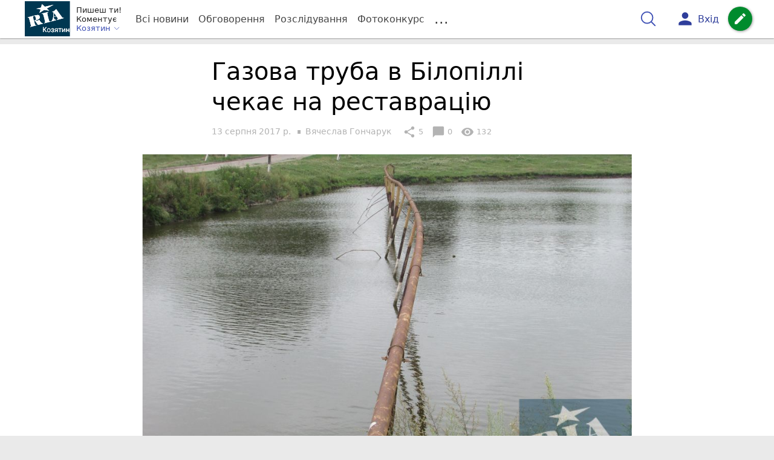

--- FILE ---
content_type: text/html; charset=utf-8
request_url: https://www.google.com/recaptcha/api2/aframe
body_size: 268
content:
<!DOCTYPE HTML><html><head><meta http-equiv="content-type" content="text/html; charset=UTF-8"></head><body><script nonce="WAvtAgMDW49ER62IikUSPg">/** Anti-fraud and anti-abuse applications only. See google.com/recaptcha */ try{var clients={'sodar':'https://pagead2.googlesyndication.com/pagead/sodar?'};window.addEventListener("message",function(a){try{if(a.source===window.parent){var b=JSON.parse(a.data);var c=clients[b['id']];if(c){var d=document.createElement('img');d.src=c+b['params']+'&rc='+(localStorage.getItem("rc::a")?sessionStorage.getItem("rc::b"):"");window.document.body.appendChild(d);sessionStorage.setItem("rc::e",parseInt(sessionStorage.getItem("rc::e")||0)+1);localStorage.setItem("rc::h",'1768463092919');}}}catch(b){}});window.parent.postMessage("_grecaptcha_ready", "*");}catch(b){}</script></body></html>

--- FILE ---
content_type: application/javascript; charset=utf-8
request_url: https://fundingchoicesmessages.google.com/f/AGSKWxW4FC5TBJclj4-pnunTmzgoIL8XM2CY3Zqn8ul0Xf1c8hgEmTKkjPlg3Ked_1XCz9tFm4tyaMDByMndHfPl0b9y6SU-wtTWbaVXXu6G40qrHirhICxYcd5sEE2kUkMzcCR2-Gr7WnuQ_vhhzm_XKHQCT6nZB3x-YHpiY2KPB-KOjoxWAO-5rpDvCQw=/_/adv/kelkoo_-480x120./ads/footer_/190x600./mrskinleftside.
body_size: -1289
content:
window['59f16274-46e9-446c-996b-28f1f7920758'] = true;